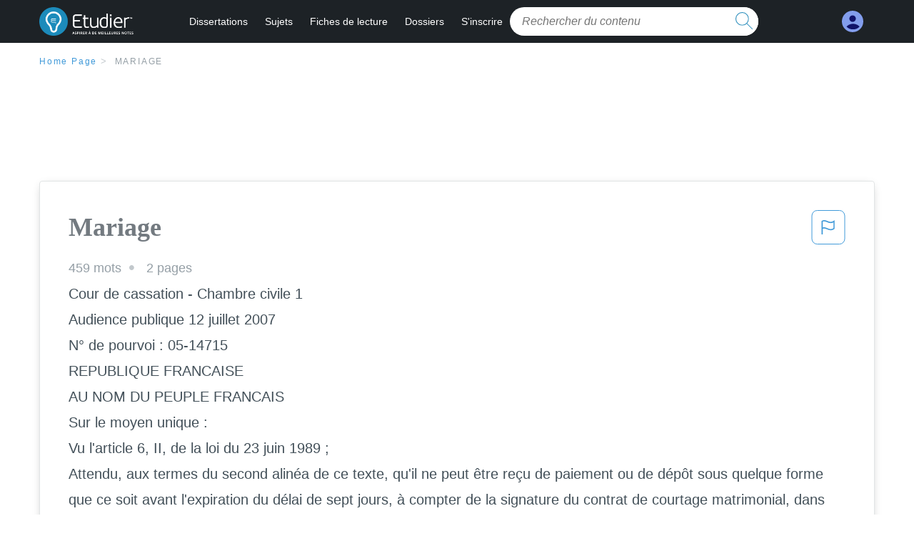

--- FILE ---
content_type: text/html; charset=UTF-8
request_url: https://www.etudier.com/dissertations/Mariage/160209.html
body_size: 2399
content:
<!DOCTYPE html>
<html lang="en">
<head>
    <meta charset="utf-8">
    <meta name="viewport" content="width=device-width, initial-scale=1">
    <title></title>
    <style>
        body {
            font-family: "Arial";
        }
    </style>
    <script type="text/javascript">
    window.awsWafCookieDomainList = ['monografias.com','cram.com','studymode.com','buenastareas.com','trabalhosfeitos.com','etudier.com','studentbrands.com','ipl.org','123helpme.com','termpaperwarehouse.com'];
    window.gokuProps = {
"key":"AQIDAHjcYu/GjX+QlghicBgQ/[base64]",
          "iv":"D549SAATwgAAAckY",
          "context":"z6LzI9CSyjZ9DMLNkkZA04f3k3OWVh/exhCkusGafgTmDBbDN4ZGvGVQn5sAFTQF7ystdi1mKQRqA4TK+HmACQvQFPE8x9inJyrCaI2rOOITUOgQVx5IhS9TCIBkLBk7nuZ7w6ROzjoeAt0TesD9e1KvaPUtS0dJdsLmead5c4Ra0DZoM8Qjmgt47inHpBx1Qaq8ViOunKswFtBtvy+Wuxv7pfbDuYKjuKKC/LyWaRq8SN7h1YP5f+1Z7ys3tKyAAHhQzV5d49vuelxnNoyFOTK4Vh2I7nF+QpCJJzZxlsnGYyvUVoigktH1KWrIwdYpcjIhwr+CfhrjFrA2FIUymWimXS8x/poyyuLu0URT0ncFvEu6sGsgntXnATdhKqbhEhmYFOMHdSXPvvlxt0JWZssgkGmxazHZ9GmA2nDwkPv9SD9+Fd2JNCUtRl0ZUEMr313gq+XeMb+wSYuU/yUAPsxf7Ora44LjpNd/QU/5CSaPSRZJ/wSav2ZPpWSRaGDrUuPMC0fPjoowVqLN3rywjtlJczfVKVUgy15U/y/owlEw3IJxWR8TGL54zhPLUORl8VXgBVj/EBMh5oGlEPeMtXEqhpDfX4nSWcIwtDZoCRgcW42IS1iS9IhtzMtYC18PHlRic54VysAolrspqlFHoyNDftPPltBaammbmAElASgKDfq9lQ56ZLC53ljQpCP5GgKa6qWRP6dh/5hd/XEL2y+QyphHgD7fpdsc5xMAFjKUSWkV0kvbLBf1/UFC30PKp8tgGqCyum6uMlOS2eVjZELseg=="
};
    </script>
    <script src="https://ab840a5abf4d.9b6e7044.us-east-2.token.awswaf.com/ab840a5abf4d/b0f70ab89207/ac06135f9ed1/challenge.js"></script>
</head>
<body>
    <div id="challenge-container"></div>
    <script type="text/javascript">
        AwsWafIntegration.saveReferrer();
        AwsWafIntegration.checkForceRefresh().then((forceRefresh) => {
            if (forceRefresh) {
                AwsWafIntegration.forceRefreshToken().then(() => {
                    window.location.reload(true);
                });
            } else {
                AwsWafIntegration.getToken().then(() => {
                    window.location.reload(true);
                });
            }
        });
    </script>
    <noscript>
        <h1>JavaScript is disabled</h1>
        In order to continue, we need to verify that you're not a robot.
        This requires JavaScript. Enable JavaScript and then reload the page.
    </noscript>
</body>
</html>

--- FILE ---
content_type: text/html; charset=utf-8
request_url: https://www.etudier.com/dissertations/Mariage/160209.html
body_size: 12594
content:
<!DOCTYPE html>
<html lang="fr">

<head>
    <!--onetrust-->
    <script type="text/javascript" src="https://cdn.cookielaw.org/consent/93697458-37c8-473a-a18f-3cfb3c35142b/OtAutoBlock.js" ></script>
    <!--end onetrust-->    <style>@media screen and (max-width:39.9375em){#essay_ad_top{height:50px;min-width:300px;max-width:320px;overflow:hidden;margin:auto auto 2rem}#essay_ad_related{height:250px;width:300px;margin:auto}.section--footer{padding-bottom:60px!important}}@media screen and (min-width:40em){#essay_ad_related,#essay_ad_top{min-width:728px;max-width:970px;margin:auto}#essay_ad_top{height:90px;overflow:hidden;margin-bottom:2rem}#essay_ad_related{min-height:90px;max-height:250px}.section--footer{padding-bottom:100px!important}}.essay-heading-title{display:flex;justify-content: space-between;}.btn-content-flagging{color:#419ad9;cursor: pointer;}</style>
    <!--global head tags-->
    <!--css:SYNC-->
    <link href="//beckett.etudier.com/1.17/css/etudier.fonts.1.17.203.min.css" media="screen"  rel="stylesheet" type="text/css" >
    
    
    <!--webfont-->
    <script data-ot-ignore>var WebFontConfig = { google: { families: ['Open+Sans',] } };</script>
    <script data-ot-ignore src="//ajax.googleapis.com/ajax/libs/webfont/1.6.16/webfont.js" async></script>
    <noscript><link rel="preconnect" href="//fonts.googleapis.com/css?family=Open+Sans"></noscript>
    <!--route specific sync tags-->
    <script>
        window.dataLayer = window.dataLayer || [];
        var gtmEnv = 'true' ? 'production' : 'development';
        dataLayer.push({"environment": gtmEnv});
        dataLayer.push({"version":"2.1.134"});
    </script>
    
    <!-- Google Tag Manager -->
    <script>(function(w,d,s,l,i){w[l]=w[l]||[];w[l].push({'gtm.start':
    new Date().getTime(),event:'gtm.js'});var f=d.getElementsByTagName(s)[0],
    j=d.createElement(s),dl=l!='dataLayer'?'&l='+l:'';j.setAttributeNode(d.createAttribute('data-ot-ignore'));j.setAttribute('class','optanon-category-C0001');j.async=true;j.src=
    'https://www.googletagmanager.com/gtm.js?id='+i+dl;f.parentNode.insertBefore(j,f);
    })(window,document,'script','dataLayer','GTM-W7CK8X');</script>
    <!-- End Google Tag Manager -->
    <script data-ot-ignore type="text/javascript" src="https://ab840a5abf4d.edge.sdk.awswaf.com/ab840a5abf4d/b0f70ab89207/challenge.compact.js" defer></script>
    <meta charset="utf-8" />
    <meta http-equiv="X-UA-Compatible" content="IE=edge" />
    <meta name="viewport" content="width=device-width, initial-scale=1.0" />
    <title>Mariage - 459 Mots | Etudier</title>
    <meta name="description" content="Cour de cassation - Chambre civile 1 Audience publique 12 juillet 2007 N° de pourvoi : 05-14715 REPUBLIQUE FRANCAISE AU NOM DU PEUPLE FRANCAIS Sur le moyen...">
    <meta name="HandheldFriendly" content="True" />
    <link rel="canonical" href="https://www.etudier.com/dissertations/Mariage/160209.html" />
</head>

<body>

    <!-- Google Tag Manager (noscript) -->
    <noscript><iframe src="https://www.googletagmanager.com/ns.html?id=GTM-W7CK8X"
    height="0" width="0" style="display:none;visibility:hidden"></iframe></noscript>
    <!-- End Google Tag Manager (noscript) -->    
    <script>
        window.addEventListener('DOMContentLoaded', (event) => {
            const isSignedIn = window.localStorage.getItem('splat.aToken');
            if (isSignedIn) {
                document.getElementById('dashboard-link').style.removeProperty('display');
            } else {
                document.getElementById('subscribe-link').style.removeProperty('display');
            }
        });
    </script>
    <header class="header-splat stickyheader fixed-top">
      <div class="row">
          <div class="columns hide-for-medium-only small-1 medium-0 large-2 header-splat__columns">
              <a href="/" class="show-for-large display-block full-height header-logo" style="top: 0px;">
                  <div class="header-splat__logo-container"></div>
              </a>
          </div>
          <div class="columns small-4 medium-4 header-splat__columns hide-for-large-up ">
              <div class="full-height" style="position: relative;left: 4px;top: -3px;">
                  <a href="/">
                      <div class="header-splat__logo-container"></div>
                  </a>
              </div>
          </div>
          <div class="columns small-5 medium-7 large-9 header-splat__search-box-container">
              <div class="header-navigation">
                  <nav>
                      <div class="nav-mobile">
                        <a id="nav-toggle" role="button" aria-label="Hamburger menu" aria-expanded="false" 
                            href="javascript:void(0);" class="bv-popup-parent"
                            data-bv-click="toggleClass('display-none'):'navbar-dropdown';toggleClass('active'):'nav-toggle';toggleAttr('aria-expanded','true','false'):'nav-toggle';"
                        ><span></span></a>
                      </div>
                      <ul id="navbar-dropdown" class="nav-list display-none">
                          <li class="active">
                              <a href="https://www.etudier.com/dissertations/">Dissertations</a>
                          </li>
                          <li>
                              <a href="https://www.etudier.com/sujets/">Sujets</a>
                          </li>
                          <li>
                              <a href="https://www.etudier.com/fiches-de-lecture/">Fiches de lecture</a>
                          </li>
                          <li>
                              <a href="https://www.etudier.com/dossiers/">Dossiers</a>
                          </li>
                          <li id="subscribe-link" style="display:none !important;">
                              <a href="https://www.etudier.com/sign-up">S'inscrire</a>
                          </li>
                      </ul>
                  </nav>
                  <div class="search-box header-splat__search-box header-splat__search-box--low search-box z-index-2 " id="etudier__search-box">
                      <form class="toggle-trigger searchbox-white" action="https://www.etudier.com/search" method="GET">
                          <input type="text" name="query" class="search-box__input--splat-header search-box__input--auto italic" placeholder="Rechercher du contenu" />
                          <button class="search-box__button search-box__button--splat-header" type="submit"  aria-label="search button">
                            <div class="search-box__svg-cont">
                              <img class="search-box__svg search-box__svg-middle" src="//beckett.etudier.com/1.17/images/icons/etudier/magnifying-glass.svg" height="24" width="24" alt="search icon"/>
                            </div>
                          </button>
                      </form>
                  </div>
              </div>
          </div>
          <div class="columns small-2 medium-1 large-1 header-splat__columns">
              <div class="header-splat__columns align-right burger" id="dashboard-link">
                  <a href="https://www.etudier.com/dashboard" rel="nofollow" aria-label="My Account">
                      <div class="full-height vert-align-middle display-inline-block cursor-pointer position-relative">
                          <div class="vert-center"><img width="30" height="30" src="//beckett.etudier.com/1.17/images/icons/user-icon-light-blue-dark-blue.svg" alt="user icon" />
                          </div>
                      </div>
                  </a>
              </div>
          </div>
      </div>
    </header>

    <div class="etu-main-container">
        <script>
    //document-related vars
    window.etudier = window.etudier || {};
    window.etudier.document = window.etudier.document || {};
    window.etudier.document.page_count = 2;
    window.etudier.documentId = '160209';
</script>
<section class="row small-12 columns">
    <nav class="nav-breadcrumbs padding-top-1 padding-bottom-1">
            <a href="/" class="nav-breadcrumbs__item capitalize brand-primary">Home Page</a>
            <a class="nav-breadcrumbs__item">Mariage</a>
    </nav>
</section>
<div id="essay_ad_top"></div>
<section class="row columns">
    <article class="">
        <div class="row">
            <div class="columns small-12 position-relative">
                <main>
                    <div class="position-relative paper-body text-xl display-block no-border--small no-box-shadow--small no-padding--small">
                        <div class="essay-heading-title">
                            <h1
                                class="heading-l serif weight-600 text-color-primary margin-0-5 break-word word-break">
                                Mariage
                            </h1>
                                
                                <span class="btn-content-flagging" id="content-flagging-btn" role="button">
                                    <svg width="48" height="49" viewBox="0 0 48 49" fill="none" xmlns="http://www.w3.org/2000/svg">
                                        <rect x="1" y="0.5" width="46" height="47.0413" rx="7.5" stroke="currentcolor"/>
                                        <path d="M16.1668 34.0413H14.5V15.2062L14.9167 14.9561C17.667 13.206 20.2506 14.2061 22.7508 15.2062C25.5844 16.3729 28.168 17.373 31.5017 14.9561L32.8351 14.0394V26.1239L32.5018 26.3739C28.418 29.3742 25.0844 28.0408 22.0841 26.7906C19.9172 25.9572 18.0837 25.2071 16.1668 26.1239V34.0413ZM18.0837 24.0404C19.6672 24.0404 21.2507 24.6238 22.7508 25.2905C25.4177 26.3739 28.0013 27.374 31.1683 25.2905V17.2064C27.668 19.0399 24.751 17.8731 22.0841 16.7897C19.9172 15.9562 18.0837 15.2062 16.1668 16.1229V24.2904C16.8336 24.1237 17.417 24.0404 18.0837 24.0404Z" fill="currentcolor"/>
                                    </svg>
                                </span>
                                <script type="text/javascript" defer src="/etu/js/contentFlagging.min.js?v=2.1.134"></script>
                                <div class="content-flagging-modal sb-modal" id="content-flagging-reason-modal" style="display:none">
                                    <div class="sb-modal-dialog small-11 large-4">
                                        <div class="sb-modal-content">
                                            <div class="sb-modal-header">
                                                <div class="row small-12">
                                                    <h2 class="columns small-10 sb-modal-title">Signaler ce document</h2>
                                                    <div class="columns small-2">
                                                        <span class="sb-close">&times;</span>
                                                    </div>            
                                                </div>         
                                            </div>
                                            <div class="sb-modal-body">
                                                <h3 class="heading-s">Veuillez choisir une raison</h3>
                                                <div class="content-flagging-reasons">
                                                    <div class="content-flagging-reason">
                                                        <input type="radio" name="reportreason" value="copyright-other-ip-infringement" id="copyright"/>
                                                        <label for="copyright">
                                                            <div>Droits d&#x27;auteur et autres atteintes à la propriété intellectuelle</div>
                                                            <div class="sub-label">Par exemple, violation des droits d&#x27;auteur</div>
                                                        </label>
                                                    </div>
                                
                                                    <div class="content-flagging-reason">
                                                        <input type="radio" name="reportreason" value="privacy-violations" id="privacyViolations"/>
                                                        <label for="privacyViolations">
                                                            <div>Violations de la vie privée</div>
                                                            <div class="sub-label">Par exemple, la divulgation non autorisée de données à caractère personnel</div>
                                                        </label>
                                                    </div>
                                
                                
                                                    <div class="content-flagging-reason">
                                                        <input type="radio" name="reportreason" value="" id="inappropriateContent"/>
                                                        <label for="inappropriateContent">
                                                            <div>Contenu inapproprié</div>
                                                            <div class="sub-label">Par exemple, contenu à caractère terroriste, protection des mineurs, etc.</div>
                                                        </label>
                                                    </div>
                                                </div>
                                                
                                                <div class="content-flagging-cta">
                                                <button class="cancel-cta" >Annuler</button>
                                                <button
                                                    class="next-cta button--disabled"
                                                    disabled
                                                >Suivant</button>
                                                </div>
                                            </div>
                                        </div>
                                    </div>
                                </div>
                                <div class="content-flagging-modal sb-modal" id="content-flagging-confirmation-modal" style="display:none">
                                    <div class="sb-modal-dialog small-11 large-4">
                                        <div class="sb-modal-content">
                                            <div class="sb-modal-header">
                                                <div class="row small-12">
                                                    <h2 class="columns small-10 sb-modal-title">Vous serez redirigé</h2>
                                                    <div class="columns small-2">
                                                        <span class="sb-close">&times;</span>
                                                    </div>            
                                                </div>         
                                            </div>
                                            <div class="sb-modal-body">
                                                <div class="content-flagging-confirmation-txt">
                                                    Lorsque vous cliquez sur &quot;continuer&quot;, vous serez redirigé vers notre formulaire de rapport pour soumettre une demande de retrait
                                                </div>
                                                <div class="content-flagging-cta">
                                                <button class="cancel-cta">Annuler</button>
                                                <button class="next-cta">Continuer</button>
                                                </div>
                                            </div>
                                        </div>
                                    </div>
                                </div>                        </div>
                        <div class="essay-details no-margin--bottom">
                                <span class="essay-details__item">459 <span>mots</span></span>
                                <span class="essay-details__item">2 pages</span>
                        </div>
                        <div class="paper-body__gradient paper-body__gradient--bottom paper-body__gradient--bottom-abs"></div>
                        <div class="center paper-body__cta paper-body__cta-no-bg">
                            <a
                              class="button button--large-height button--squarish"
                              href="/document/160209"
                              rel="nofollow">
                                  Montre plus
                            </a>
                        </div>
                                    <span class="document__preview">Cour de cassation - Chambre civile 1<br />
Audience publique 12 juillet 2007<br />
N° de pourvoi : 05-14715<br />
REPUBLIQUE FRANCAISE<br />
AU NOM DU PEUPLE FRANCAIS<br />
Sur le moyen unique :<br />
Vu l'article 6, II, de la loi du 23 juin 1989 ;<br />
Attendu, aux termes du second alinéa de ce texte, qu'il ne peut être reçu de paiement ou de dépôt sous quelque forme que ce soit avant l'expiration du délai de sept jours, à compter de la signature du contrat de courtage matrimonial, dans lequel le cocontractant du professionnel peut rétracter son accord ;<br />
Attendu que le 22 février 2001, M. X... a souscrit un contrat de courtage matrimonial, auprès de la société Eurochallenges (la société), ainsi qu'une offre préalable de crédit accessoire à la prestation de services proposée ; que M. X..., après avoir réclamé en vain la résiliation du contrat en invoquant sa situation de surendettement, a été poursuivi en paiement ; que<br />
M. X... a demandé au tribunal de prononcer la nullité du contrat de courtage au motif qu'il n'y avait pas été porté la mention de la faculté de rétractation dans le délai de sept jours prévue à l'article 6-II de la loi du 23 juin 1989, et, plus généralement, que la société n'avait pas respecté le dispositif protecteur des droits des consommateurs résultant de cette loi ;<br />
Attendu que, pour condamner M. X... à verser à la société les sommes réclamées, le jugement retient que le législateur n'a pas imposé au professionnel, sous peine de nullité du contrat, la mention écrite au contrat principal de la faculté de rétractation ;<br />
Qu'en statuant ainsi, après avoir relevé que le jour même de la signature du contrat principal<br />
M. X... avait signé une offre préalable de crédit accessoire à la prestation de services proposée, laquelle, engageant l'emprunteur, devait s'analyser en une forme de paiement, le tribunal, qui aurait dû en déduire le non respect par la société de la faculté de rétractation, justifiant la nullité du contrat, a violé le texte susvisé ;<br />
Et vu l'article</span>
                                    <br/>
                    </div>
                </main>
            </div>
        </div>
    </article>
</section>
<section class="row ">
    <div class="columns position-relative
        large-12">
        <div id="essay_ad_related"></div>
        <div>
            <h2
                class="heading-m heading-s padding-top-1 margin-2 weight-400 light-gray center uppercase">
                    en relation
            </h2>
        </div>
        <section class="">
            <ul class="unstyled">
                <li>
                    <div class="card card--box-shadow no-border--small no-box-shadow--small no-padding--small">
                        <a class="card__title " href="/dissertations/Mariage/169374.html">
                            <h6
                                class=" text-color-secondary serif heading-m break-word word-break">Mariage
                            </h6>
                        </a>
                        <span class="card__caption card__caption weight-300 mid-gray text-s">5849 mots | 24 pages</span>
                        <div class="card__content-footer-container ">
                            <p class="card__content text-s break-word word-break">La préparation

 Avant tout travail, les ongles de la cliente et de la prothésiste doivent être propres et secs. L'idéal est d'utiliser une noisette de gel antibactérien type Assanis, qui lave et désinfecte efficacement les mains en quelques secondes sans nécessiter d'eau ni de serviette. 

 La pose ne doit se réaliser que sur des ongles sains et sur une cliente ne présentant aucun risque&hellip;.</p>
                            <div class="row card__footer-links ">
                                <div class="columns">
                                    <a class="card__footer  text-xs" href="/dissertations/Mariage/169374.html">
                                    <span class="text-color-secondary weight-500">
                                        montre plus
                                    </span>
                                    </a>
                                </div>
                            </div>
                        </div>
                    </div>
                </li>
                <li>
                    <div class="card card--box-shadow no-border--small no-box-shadow--small no-padding--small">
                        <a class="card__title " href="/dissertations/Mariage/204270.html">
                            <h6
                                class=" text-color-secondary serif heading-m break-word word-break">Mariage
                            </h6>
                        </a>
                        <span class="card__caption card__caption weight-300 mid-gray text-s">2439 mots | 10 pages</span>
                        <div class="card__content-footer-container ">
                            <p class="card__content text-s break-word word-break">Sed vitae tellus mollis magna luctus ultrices. Mauris sollicitudin aliquet nunc. Aenean urna. Duis lorem. Proin augue.&hellip;.</p>
                            <div class="row card__footer-links ">
                                <div class="columns">
                                    <a class="card__footer  text-xs" href="/dissertations/Mariage/204270.html">
                                    <span class="text-color-secondary weight-500">
                                        montre plus
                                    </span>
                                    </a>
                                </div>
                            </div>
                        </div>
                    </div>
                </li>
                <li>
                    <div class="card card--box-shadow no-border--small no-box-shadow--small no-padding--small">
                        <a class="card__title " href="/dissertations/Le-Mariage/52570535.html">
                            <h6
                                class=" text-color-secondary serif heading-m break-word word-break">le mariage
                            </h6>
                        </a>
                        <span class="card__caption card__caption weight-300 mid-gray text-s">447 mots | 2 pages</span>
                        <div class="card__content-footer-container ">
                            <p class="card__content text-s break-word word-break">qu'en cause d'appel et 
en réponse aux motifs du tribunal selon lesquels l'acte était périmé, et alors 
qu'il était établi que les relations entre les concubins s'étaient détériorées, la 
cour d'appel a violé l'article 171 du Code civil ; 
Mais attendu qu'après avoir exactement énoncé qu'il appartient seulement au 
juge  de  vérifier  l'existence  de  formalités  officielles  dont  le  Président  de   la 
République apprécie souverainement si elles sont de nature à marquer sans 
équivoque  le  consentement  au  mariage  du  futur  époux  décédé,  la  cour 
d'appel  a,  par  une  appréciation  des  éléments  de  preuve  qui  ne  peut  être 
remise  en  cause  devant  la  Cour  de  Cassation,  admis  que  les  certificats 
prénuptiaux avaient été établis le 21 janvier 1994 et qu'ils n'étaient donc pas 
périmés à la date du décès de Claudie X... ; qu'elle en a justement déduit&hellip;.</p>
                            <div class="row card__footer-links ">
                                <div class="columns">
                                    <a class="card__footer  text-xs" href="/dissertations/Le-Mariage/52570535.html">
                                    <span class="text-color-secondary weight-500">
                                        montre plus
                                    </span>
                                    </a>
                                </div>
                            </div>
                        </div>
                    </div>
                </li>
                <li>
                    <div class="card card--box-shadow no-border--small no-box-shadow--small no-padding--small">
                        <a class="card__title " href="/dissertations/Wedding/155311.html">
                            <h6
                                class=" text-color-secondary serif heading-m break-word word-break">Wedding
                            </h6>
                        </a>
                        <span class="card__caption card__caption weight-300 mid-gray text-s">3585 mots | 15 pages</span>
                        <div class="card__content-footer-container ">
                            <p class="card__content text-s break-word word-break">Wedding Institute

Institut de formation Aux métiers du mariage

«Wedding Planner»

 Cert i cat if ion

A qui s’adresse la Formation : Aux personnes souhaitant devenir Wedding planner et, a court terme, crééer leur activité (l’embauche étant peu envisageable pour le moment en France).&hellip;.</p>
                            <div class="row card__footer-links ">
                                <div class="columns">
                                    <a class="card__footer  text-xs" href="/dissertations/Wedding/155311.html">
                                    <span class="text-color-secondary weight-500">
                                        montre plus
                                    </span>
                                    </a>
                                </div>
                            </div>
                        </div>
                    </div>
                </li>
                <li>
                    <div class="card card--box-shadow no-border--small no-box-shadow--small no-padding--small">
                        <a class="card__title " href="/dissertations/Mariage/206506.html">
                            <h6
                                class=" text-color-secondary serif heading-m break-word word-break">Mariage
                            </h6>
                        </a>
                        <span class="card__caption card__caption weight-300 mid-gray text-s">5616 mots | 23 pages</span>
                        <div class="card__content-footer-container ">
                            <p class="card__content text-s break-word word-break">Principe de loi	4
	2.3. À qui s’applique le patrimoine familial	4
	2.4. De quoi le patrimoine familial est constitué	4
	2.5. Les exclusions du patrimoine familial	5
	2.6. Comment le patrimoine familial est-il divisé	5
	2.7 Avantages, inconvénients et possibilités en cas de divorce	6
	2.8.&hellip;.</p>
                            <div class="row card__footer-links ">
                                <div class="columns">
                                    <a class="card__footer  text-xs" href="/dissertations/Mariage/206506.html">
                                    <span class="text-color-secondary weight-500">
                                        montre plus
                                    </span>
                                    </a>
                                </div>
                            </div>
                        </div>
                    </div>
                </li>
                <li>
                    <div class="card card--box-shadow no-border--small no-box-shadow--small no-padding--small">
                        <a class="card__title " href="/dissertations/Mariage-Inde/463847.html">
                            <h6
                                class=" text-color-secondary serif heading-m break-word word-break">Mariage inde
                            </h6>
                        </a>
                        <span class="card__caption card__caption weight-300 mid-gray text-s">811 mots | 4 pages</span>
                        <div class="card__content-footer-container ">
                            <p class="card__content text-s break-word word-break">Pb : Quel est le point de vue du mariage en Inde ? 
        Comment se déroule le mariage en Inde ? 

I-Le mariage dans la religion en Inde
Depuis toujours, les "mariages arrangés" existent dans la religion hindoue.&hellip;.</p>
                            <div class="row card__footer-links ">
                                <div class="columns">
                                    <a class="card__footer  text-xs" href="/dissertations/Mariage-Inde/463847.html">
                                    <span class="text-color-secondary weight-500">
                                        montre plus
                                    </span>
                                    </a>
                                </div>
                            </div>
                        </div>
                    </div>
                </li>
                <li>
                    <div class="card card--box-shadow no-border--small no-box-shadow--small no-padding--small">
                        <a class="card__title " href="/dissertations/Le-Mariage/65122.html">
                            <h6
                                class=" text-color-secondary serif heading-m break-word word-break">Le mariage
                            </h6>
                        </a>
                        <span class="card__caption card__caption weight-300 mid-gray text-s">12996 mots | 52 pages</span>
                        <div class="card__content-footer-container ">
                            <p class="card__content text-s break-word word-break">CHAPITRE I : LE MARIAGE

 Il n'y a pas de définition précise du mariage dans les textes. D'après Portalis, le mariage est « la société de l'homme et de la femme qui s'unissent pour perpétuer leur espèce, pour s'aider par des secours mutuels à porter le poids de la vie et pour partager leur commune destinée ». 
Le code civil de 1804 traduit des influences très diverses. On va y trouver des principes du droit romain mais aussi des techniques du droit canonique.&hellip;.</p>
                            <div class="row card__footer-links ">
                                <div class="columns">
                                    <a class="card__footer  text-xs" href="/dissertations/Le-Mariage/65122.html">
                                    <span class="text-color-secondary weight-500">
                                        montre plus
                                    </span>
                                    </a>
                                </div>
                            </div>
                        </div>
                    </div>
                </li>
                <li>
                    <div class="card card--box-shadow no-border--small no-box-shadow--small no-padding--small">
                        <a class="card__title " href="/dissertations/Mariage/568381.html">
                            <h6
                                class=" text-color-secondary serif heading-m break-word word-break">Mariage
                            </h6>
                        </a>
                        <span class="card__caption card__caption weight-300 mid-gray text-s">3559 mots | 15 pages</span>
                        <div class="card__content-footer-container ">
                            <p class="card__content text-s break-word word-break">Psychologie de Groupe :

Groupe = Identité sociable identifiable et structuré caractérisé par un nombre restreint de personnes liés entre elles par des activités soit commune soit interdépendante et qui développe des interactions déterminés soit par des normes de conduite dans la poursuite de leur objectif (objectif commun). 

 Groupe primaire =&hellip;.</p>
                            <div class="row card__footer-links ">
                                <div class="columns">
                                    <a class="card__footer  text-xs" href="/dissertations/Mariage/568381.html">
                                    <span class="text-color-secondary weight-500">
                                        montre plus
                                    </span>
                                    </a>
                                </div>
                            </div>
                        </div>
                    </div>
                </li>
                <li>
                    <div class="card card--box-shadow no-border--small no-box-shadow--small no-padding--small">
                        <a class="card__title " href="/dissertations/Le-Mariage/66407272.html">
                            <h6
                                class=" text-color-secondary serif heading-m break-word word-break">Le mariage
                            </h6>
                        </a>
                        <span class="card__caption card__caption weight-300 mid-gray text-s">283 mots | 2 pages</span>
                        <div class="card__content-footer-container ">
                            <p class="card__content text-s break-word word-break">Le mariage 








 Introduction :

Mariage et PACS sont deux contrats d'union qui entraînent des droits et des devoirs spécifiques pour les conjoints ou partenaires. Le PACS, ouvert aux coupleshomosexuels ou hétérosexuels, bénéficie des mêmes avantages que le mariage en terme de fiscalité, de successions et de donations. Pourtant, certaines différences demeurent&hellip;.</p>
                            <div class="row card__footer-links ">
                                <div class="columns">
                                    <a class="card__footer  text-xs" href="/dissertations/Le-Mariage/66407272.html">
                                    <span class="text-color-secondary weight-500">
                                        montre plus
                                    </span>
                                    </a>
                                </div>
                            </div>
                        </div>
                    </div>
                </li>
                <li>
                    <div class="card card--box-shadow no-border--small no-box-shadow--small no-padding--small">
                        <a class="card__title " href="/dissertations/Mariage/31114.html">
                            <h6
                                class=" text-color-secondary serif heading-m break-word word-break">Mariage
                            </h6>
                        </a>
                        <span class="card__caption card__caption weight-300 mid-gray text-s">704 mots | 3 pages</span>
                        <div class="card__content-footer-container ">
                            <p class="card__content text-s break-word word-break">La constitution d'une famille peut être définie comme passant par la formation d'un couple, liant ainsi les deux partenaires en une nouvelle famille. Cette alliance peut être officialisée ou non : le mariage institutionnalise le couple et fixe les droits et les devoirs des conjoints tandis qu’une relation plus informelle sera désignée comme “union libre” ou concubinage. Venant se placer entre mariage et concubinage, le pacte civil de solidarité (PACS) est d ‘après l’article 515-1 du Code civil “un contrat conclu par deux personnes physiques majeures, de sexe différent ou de même sexe, pour organiser leur vie commune”.&hellip;.</p>
                            <div class="row card__footer-links ">
                                <div class="columns">
                                    <a class="card__footer  text-xs" href="/dissertations/Mariage/31114.html">
                                    <span class="text-color-secondary weight-500">
                                        montre plus
                                    </span>
                                    </a>
                                </div>
                            </div>
                        </div>
                    </div>
                </li>
                <li>
                    <div class="card card--box-shadow no-border--small no-box-shadow--small no-padding--small">
                        <a class="card__title " href="/dissertations/Mariage/470693.html">
                            <h6
                                class=" text-color-secondary serif heading-m break-word word-break">Mariage
                            </h6>
                        </a>
                        <span class="card__caption card__caption weight-300 mid-gray text-s">5837 mots | 24 pages</span>
                        <div class="card__content-footer-container ">
                            <p class="card__content text-s break-word word-break">ROSAIS Lise-Marie
 En 2ème année à l’ESC Rennes School of business
				  RAPPORT DE STAGE

Superviseur : Monnier Valérie
La diversification de l’offre dans l’organisation de mariage
 Entreprise C’une idée events

Sommaire

   	REMERCIEMENTS

 Je tiens à remercier Stéphanie Prunier pour m’avoir accueilli dans son entreprise durant cinq semaines. 
Le fait de travailler au sein d’une petite entreprise m’aura permis d’être mise en contact directement avec les clients.&hellip;.</p>
                            <div class="row card__footer-links ">
                                <div class="columns">
                                    <a class="card__footer  text-xs" href="/dissertations/Mariage/470693.html">
                                    <span class="text-color-secondary weight-500">
                                        montre plus
                                    </span>
                                    </a>
                                </div>
                            </div>
                        </div>
                    </div>
                </li>
                <li>
                    <div class="card card--box-shadow no-border--small no-box-shadow--small no-padding--small">
                        <a class="card__title " href="/dissertations/Mariage/23935.html">
                            <h6
                                class=" text-color-secondary serif heading-m break-word word-break">Mariage
                            </h6>
                        </a>
                        <span class="card__caption card__caption weight-300 mid-gray text-s">429 mots | 2 pages</span>
                        <div class="card__content-footer-container ">
                            <p class="card__content text-s break-word word-break">Célébrez la date anniversaire de votre vie de couple, et renouvelez ainsi un moment important de votre parcours mutuel. Mariés, concubins, partenaires pacsés, toutes les occasions sont bonnes pour réaffirmer à l’un et l’autre, vos engagements amoureux. 

1 an Noces de coton
2 ans Noces de cuir
3 ans Noces de froment
4 ans Noces de cire
5 ans Noces de bois
6 ans Noces de chypre
7 ans Noces de laine
8 ans Noces de coquelicot
9 ans Noces de faïence
10 ans Noces d’étain

11 ans Noces de corail
12 ans Noces de soie
13 ans Noces de muguet
14 ans Noces de plomb
15 ans Noces de cristal
16 ans Noces de saphir
17 ans Noces de rose
18 ans Noces de turquoise
19 ans Noces de cretonne
20 ans Noces de porcelaine
21 ans Noces d’opale
22 ans Noces de bronze
23 ans Noces de béryl
24 ans Noces de satin
25 ans Noces d’argent
26 ans Noces de jade
27 ans Noces d’acajou
28 ans Noces de nickel
29 ans Noces de velours
30 ans Noces de perle

31 ans Noces de basane
32 ans Noces de cuivre
33 ans Noces de porphyre
34 ans Noces d’ambre
35 ans Noces de rubis
36 ans Noces de mousseline
37 ans Noces de papier
38 ans Noces de mercure
39 ans Noces de crêpe
40 ans Noces d'émeraude

En principe, le choix du cadeau s'accorde à la durée de la relation, mais là encore, il n'y a pas de règles immuables. Par exemple, un jeune homme offrira plutôt des fleurs a sa conjointe les premières années, tandis qu'après quarante années de vie commune, le choix se porte sur des cadeaux plus symboliques. Une voiture, des bijoux de valeurs, une maison etc...
41 ans Noces de fer
42 ans Noces de nacre
43 ans Noces de flanelle
44 ans Noces de topaze
45 ans Noces de vermeil
46 ans Noces de lavande
47 ans Noces de cachemire
48 ans Noces d’améthyste
49 ans Noces de cèdre&hellip;.</p>
                            <div class="row card__footer-links ">
                                <div class="columns">
                                    <a class="card__footer  text-xs" href="/dissertations/Mariage/23935.html">
                                    <span class="text-color-secondary weight-500">
                                        montre plus
                                    </span>
                                    </a>
                                </div>
                            </div>
                        </div>
                    </div>
                </li>
                <li>
                    <div class="card card--box-shadow no-border--small no-box-shadow--small no-padding--small">
                        <a class="card__title " href="/dissertations/Mariages/65378.html">
                            <h6
                                class=" text-color-secondary serif heading-m break-word word-break">Mariages
                            </h6>
                        </a>
                        <span class="card__caption card__caption weight-300 mid-gray text-s">542 mots | 3 pages</span>
                        <div class="card__content-footer-container ">
                            <p class="card__content text-s break-word word-break">A ) Un principe énoncé implicitement

⇒ Article 144 sur la condition de l’âge

Si ce principe est reconnu implicitement dans la loi française, rien n’indique clairement que le mariage homosexuel est interdit, c’est la jurisprudence ainsi que la souplesse du droit européen qui font qu’il est possible de l’interdire. 

B ) L’impossibilité pour les homos de contracter mariage

⇒ l’article 12 de la CEDH laisse une marge de manœuvre aux Etats
⇒ jurisprudence
⇒ Noël Mamer a célébré le mariage homo en 2004, mais annulé le 26 juillet 2004 par le TGI de Bordeaux

Si le mariage gay n’est pas reconnu en France, le droit français indique bien que le mariage se fait entre un homme et une femme.&hellip;.</p>
                            <div class="row card__footer-links ">
                                <div class="columns">
                                    <a class="card__footer  text-xs" href="/dissertations/Mariages/65378.html">
                                    <span class="text-color-secondary weight-500">
                                        montre plus
                                    </span>
                                    </a>
                                </div>
                            </div>
                        </div>
                    </div>
                </li>
                <li>
                    <div class="card card--box-shadow no-border--small no-box-shadow--small no-padding--small">
                        <a class="card__title " href="/dissertations/Mariage/433488.html">
                            <h6
                                class=" text-color-secondary serif heading-m break-word word-break">Mariage
                            </h6>
                        </a>
                        <span class="card__caption card__caption weight-300 mid-gray text-s">1844 mots | 8 pages</span>
                        <div class="card__content-footer-container ">
                            <p class="card__content text-s break-word word-break">Fiche 2 : Le mariage
Jean Carbonnier : il fait un bilan sur l’évolution du couple. Il a indiqué qu’avant il y avait beaucoup de couples mariés mais que les mœurs ont évolués et le mariage tombe en désuétude. 
Isabelle Corpart : la loi du 17 juin 2008 met une prescription de 5 ans. Le délai de droit commun est de 5 ans : la prescription quinquennale.&hellip;.</p>
                            <div class="row card__footer-links ">
                                <div class="columns">
                                    <a class="card__footer  text-xs" href="/dissertations/Mariage/433488.html">
                                    <span class="text-color-secondary weight-500">
                                        montre plus
                                    </span>
                                    </a>
                                </div>
                            </div>
                        </div>
                    </div>
                </li>
                <li>
                    <div class="card card--box-shadow no-border--small no-box-shadow--small no-padding--small">
                        <a class="card__title " href="/dissertations/Mariage/51436736.html">
                            <h6
                                class=" text-color-secondary serif heading-m break-word word-break">mariage
                            </h6>
                        </a>
                        <span class="card__caption card__caption weight-300 mid-gray text-s">837 mots | 4 pages</span>
                        <div class="card__content-footer-container ">
                            <p class="card__content text-s break-word word-break">a) Le mariage en général
Le mariage est l'une des institutions sociales les plus essentielles pour la
survie  de  toute  société  et  de  sa  continuité,  Lévi-Strauss  considère  le mariage
comme l'institution permettant l'échange entre les peuples et par là la continuité
du genre humain. 
Chaque  société  donne  sa  propre  définition  et  ses  propres  objectifs  de
l'union qui est le mariage,  ceci nous donne une multitude de logiques faisan t le
mariage. 
Un mariage est une union entre deux êtres, un homme et une femme, mais
il est aussi et surtout une alliance  entre deux familles, deux clans, deux groupes
sociaux. 
Les  choix  du  conjoint  et  de  sa  famille  sont  régies  par  des  stratégies
diverses  qui  rentrent  dans  ce  que  l’anthropologie  appelle :  les  stratégies
matrimoniales.&hellip;.</p>
                            <div class="row card__footer-links ">
                                <div class="columns">
                                    <a class="card__footer  text-xs" href="/dissertations/Mariage/51436736.html">
                                    <span class="text-color-secondary weight-500">
                                        montre plus
                                    </span>
                                    </a>
                                </div>
                            </div>
                        </div>
                    </div>
                </li>
            </ul>
        </section>
    </div>
</section>
<a href="/content/access" rel="nofollow"></a>
<script type="application/ld+json">
{
  "@context": "http://schema.org",
  "@type": "BreadcrumbList",
  "itemListElement": [{
    "@type": "ListItem",
    "position": 1,
    "item": {
      "@id": "https://www.etudier.com/",
      "name": "Home Page"
    }
  },{
    "@type": "ListItem",
    "position": 2,
    "item": {
      "@id": "https://www.etudier.com/dissertations/Mariage/160209.html",
      "name": "Mariage"
    }
  }]
}
</script>
<script type="application/ld+json">
  {
    "@context": "http://schema.org",
    "@type": "Article",
    "mainEntityOfPage": {
      "@type": "WebPage",
      "@id": "https://www.etudier.com/dissertations/Mariage/160209.html"
    },
    "headline": "Mariage",
    "image": [
      "images/logos/etudier/etudier-logo.png"
     ],
    "datePublished": "2020-04-03T11:07:35.000Z",
    "dateModified": "2020-04-03T11:07:35.000Z",
    "author": {
      "@type": "Organization",
      "name": "Etudier.com"
    },
    "description": "Cour de cassation - Chambre civile 1 Audience publique 12 juillet 2007 N° de pourvoi  05-14715 REPUBLIQUE FRANCAISE AU NOM DU PEUPLE FRANCAIS Sur le moyen"
  }
</script><script>
        
     window.splatconfig = {"PUBLIC_DOCUMENT_ID_PROP":"document_id","PUBLIC_HOME_URL":"https://www.etudier.com","PUBLIC_GOOGLE_RECAPTCHA_SITE_KEY":"6LfXFVoUAAAAAOYOzn3EASh3bIHS2xRajZLXDrGb","PUBLIC_ROUTE_SPA_HANDLER_COPYRIGHT":"react","PUBLIC_FACEBOOK_APP_VERSION":"v12.0","PUBLIC_ROUTE_SPA_HANDLER_PAYMENT":"react","PUBLIC_SUPPORT_EMAIL":"soutien@etudier.com","PUBLIC_EXTERNAL_API_URL":"https://api.etudier.com","PUBLIC_SECURE_BASE_URL":"https://www.etudier.com","PUBLIC_REDIRECT_DASHBOARD_PLANS_TO_PLANS":true,"PUBLIC_ROUTE_SPA_HANDLER_PRIVACY":"react","PUBLIC_ENABLE_TCF_API_2_2":true,"PUBLIC_IS_OFFICIAL_PRODUCTION":true,"PUBLIC_ERRORS_SENTRY_SRC":"//61cf08d51a6e4bfd9e239472a6a5c97a@o133474.ingest.sentry.io/5402023","PUBLIC_SEARCH_LIMIT":"50","PUBLIC_ROUTE_SPA_HANDLER_SIGNUP":"react","PUBLIC_SPLAT_API_VERSION":"2","PUBLIC_UPLOAD_FEATURE_ENABLED":false,"PUBLIC_ROUTE_SPA_HANDLER_AUTHEMAIL":"react","PUBLIC_CITATION_TOOL_SLUG":"generateur-bibliographie/","PUBLIC_LANGUAGE_CODE":"fr","PUBLIC_ROUTE_SPA_HANDLER_TERMS":"react","PUBLIC_SIGNIN_BUTTON_WIDTH":"245px","PUBLIC_SEARCH_ALLOW_LANGUAGE_QUERY":true,"PUBLIC_ROUTE_SPA_HANDLER_SIGNOUT":"react","PUBLIC_UPLOADS_PAGE_HEADING":"Téléchargez un document maintenant pour un accès gratuit!","PUBLIC_GOOGLE_APP_ID":"927833758554-mcooacp8a05q95socf0q72350531glcf.apps.googleusercontent.com","PUBLIC_NG1_TEMPLATE_URL":"https://s3.amazonaws.com/splat-ng1-templates/","PUBLIC_UPLOAD_POPUP_EXPIRY_IN_DAYS":"7","PUBLIC_GTM_CONTAINER_ID":"GTM-W7CK8X","PUBLIC_EXTERNAL_ASSETS_URL":"//beckett.etudier.com/1.17/","PUBLIC_ALLOWED_LANGUAGES":"fr","PUBLIC_PAYMENT_PAGE_DISCLAIMER_V1":true,"PUBLIC_NON_SECURE_BASE_URL":"http://www.etudier.com","PUBLIC_SITE_NAME":"Etudier","PUBLIC_BECKETT_CSS_FONTS_URL":"//beckett.etudier.com/1.17/css/etudier.fonts.1.17.203.min.css","PUBLIC_BECKETT_CSS_ASYNC":true,"PUBLIC_GOOGLE_SIGNIN_WIDTH":"245","PUBLIC_RECURLY_PUB_KEY":"sjc-CpBC3SrvS7L3Z2kAGq6DBy","PUBLIC_FACEBOOK_APP_ID":"105009142918294","PUBLIC_SEARCH_ITEM_LABEL":"Résultats","PUBLIC_ONETRUST_KEY":"93697458-37c8-473a-a18f-3cfb3c35142b","PUBLIC_EXTERNAL_PRIVACY_TEMPLATE_URL_FR":"https://assets.coursehero.com/privacy-policies/privacy_policy_FR-FR.html","PUBLIC_SIGNUP_BUTTON_WIDTH":"263px","PUBLIC_SITE_ID":"13","PUBLIC_ROUTE_SPA_HANDLER_PAYMENTPROCESSING":"react","PUBLIC_DOCUMENT_COUNT_ESTIMATE":"400,000","PUBLIC_CONTENT_FLAGGING_SERVICE":"etudier","PUBLIC_CONTENT_FLAGGING_ENABLED":true,"PUBLIC_DISABLE_RECENTLY_VIEWED":false,"PUBLIC_HTTPS_ONLY":true,"PUBLIC_CONTENT_FLAGGING_ENDPOINT":"https://www.learneo.com/legal/illegal-content-notice","PUBLIC_WEB_FONT":"Open+Sans","PUBLIC_DISABLE_SETTINGS_SOCIAL_ACCOUNTS":true,"PUBLIC_DOMAIN_NAME":"etudier.com","PUBLIC_PAYMENTS_PAYPAL_ENABLED":true,"PUBLIC_SEARCH_TEMPLATE":"/search?query=%s","PUBLIC_ROUTE_SPA_HANDLER_SIGNIN":"react","PUBLIC_COOKIE_SIGNED_IN_USERS":true,"PUBLIC_GOOGLE_SIGNUP_WIDTH":"263","PUBLIC_ERRORS_SENTRY_SEND_UNCAUGHT":true,"PUBLIC_SIGNUP_HEADING":"Devenir membre d'Etudier - c'est GRATUIT","PUBLIC_GA_USER_INFO":true,"PUBLIC_ROUTE_SPA_HANDLER_SUCCESS":"react","PUBLIC_BECKETT_CSS_URL":"//beckett.etudier.com/1.17/css/etudier.1.17.168.min.css","PUBLIC_ROUTE_SPA_HANDLER_PLANS":"react","PUBLIC_VERSION":"5.5.77"};
     
</script> 

    </div>
    
    <footer class="section section--footer no-padding padding-top-1">
        <div class="row">
            <div class="vertical-nav-list">
                <ul class="vertical-nav-list__container">
                    <li class="vertical-nav-list__item display-inline-block--medium margin-right-1 margin-right-1-5--large weight-700 padding-top-1">
                        <a href="https://www.etudier.com/about-us/contact">
                            Contactez-nous
                        </a>
                    </li>
                    <li class="vertical-nav-list__item display-inline-block--medium margin-right-1 margin-right-1-5--large weight-700 padding-top-1">
                        <a href="https://www.etudier.com/generateur-bibliographie/">
                            Générateur de bibliographie
                        </a>
                    </li>
                    <li class="vertical-nav-list__item display-inline-block--medium margin-right-1 margin-right-1-5--large weight-700 padding-top-1">
                        <a href="https://quillbot.com/fr/correcteur-orthographe" target="_blank">
                            Correcteur d'orthographe
                        </a>
                    </li>
                    <li class="vertical-nav-list__item display-inline-block--medium margin-right-1 margin-right-1-5--large weight-700 padding-top-1">
                        <a href="https://www.etudier.com/fiches-de-lecture/">
                            Fiches de lecture
                        </a>
                    </li>
                    <li class="vertical-nav-list__item display-inline-block--medium margin-right-1 margin-right-1-5--large weight-700 padding-top-1">
                        <a href="https://www.learneo.com/legal/copyright-policy?lang=en" target="_blank">
                            Politique de droits d'auteur
                        </a>
                    </li>
                    <li class="vertical-nav-list__item display-inline-block--medium margin-right-1 margin-right-1-5--large weight-700 padding-top-1">
                        <a href="https://www.learneo.com/legal/community-guidelines" target="_blank">
                            Règles de la communauté
                        </a>
                    </li>
                    <li class="vertical-nav-list__item display-inline-block--medium margin-right-1 margin-right-1-5--large weight-700 padding-top-1">
                        <a href="https://www.learneo.com/legal/honor-code" target="_blank">
                            Notre code d'honneur
                        </a>
                    </li>
                    <li class="vertical-nav-list__item display-inline-block--medium margin-right-1 margin-right-1-5--large weight-700 padding-top-1">
                        <a href="https://www.etudier.com/about-us/privacy">
                            Politique de confidentialité
                        </a>
                    </li>
                    <li class="vertical-nav-list__item display-inline-block--medium margin-right-1 margin-right-1-5--large weight-700 padding-top-1">
                        <a href="https://www.etudier.com/about-us/terms">
                            Conditions de service
                        </a>
                    </li>
                    <li class="vertical-nav-list__item display-inline-block--medium margin-right-1 margin-right-1-5--large weight-700 padding-top-1">
                        <a id="ot-sdk-btn" class="ot-sdk-show-settings" style="cursor:pointer;">
                            Ne vendez pas et ne partagez pas mes informations personnelles
                        </a>
                    </li>
                </ul>
            </div>
            <a class="facebook-link" target="_blank" href="https://www.facebook.com/EtudierCom" rel="nofollow">
                <img alt="facebook logo" src="//beckett.etudier.com/1.17/images/logos/social/facebook.svg" loading="lazy" width="25" height="25">
            </a>
            <div class="footer-logo">
                <a href="https://www.etudier.com/">
                    <img alt="Etudier Logo" src="//beckett.etudier.com/1.17/images/logos/etudier/etudier-logo.svg" loading="lazy" width="140" height="40">
                </a>
                <span class="vertical-nav-list__item__anchor text-m mid-gray">
                    &copy; 2026 Etudier.com
                </span>
            </div>
        </div>
    </footer>
    <script type="text/javascript" defer src="//beckett.etudier.com/1.17/js/scripts.1.17.127.min.js"></script>
</body>

</html>
